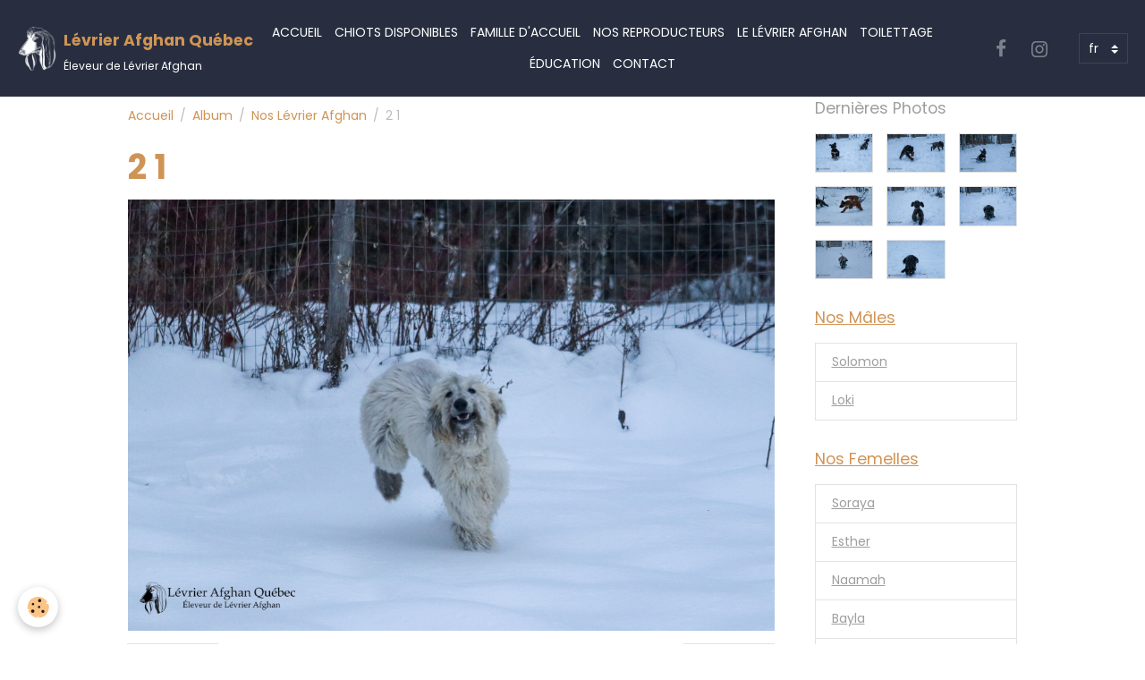

--- FILE ---
content_type: text/html; charset=UTF-8
request_url: https://www.levrierafghanquebec.com/album/nos-levrier-afghan/2-1.html
body_size: 39042
content:

<!DOCTYPE html>
<html lang="fr">
    <head>
        <title>2 1</title>
        <meta name="theme-color" content="rgb(40, 46, 63)">
        <meta name="msapplication-navbutton-color" content="rgb(40, 46, 63)">
        <!-- METATAGS -->
        <!-- rebirth / basic -->
<!--[if IE]>
<meta http-equiv="X-UA-Compatible" content="IE=edge">
<![endif]-->
<meta charset="utf-8">
<meta name="viewport" content="width=device-width, initial-scale=1, shrink-to-fit=no">
    <link rel="image_src" href="https://www.levrierafghanquebec.com/medias/album/2-1.jpg" />
    <meta property="og:image" content="https://www.levrierafghanquebec.com/medias/album/2-1.jpg" />
    <link rel="canonical" href="https://www.levrierafghanquebec.com/album/nos-levrier-afghan/2-1.html">
<meta name="generator" content="e-monsite (e-monsite.com)">



    
    <link rel="preconnect" href="https://fonts.googleapis.com">
    <link rel="preconnect" href="https://fonts.gstatic.com" crossorigin="anonymous">
    <link href="https://fonts.googleapis.com/css?family=Poppins:300,300italic,400,400italic,700,700italic&display=swap" rel="stylesheet">

    <link href="//www.levrierafghanquebec.com/themes/combined.css?v=6_1642769533_159" rel="stylesheet">


<link rel="preload" href="//www.levrierafghanquebec.com/medias/static/themes/bootstrap_v4/js/jquery-3.6.3.min.js?v=26012023" as="script">
<script src="//www.levrierafghanquebec.com/medias/static/themes/bootstrap_v4/js/jquery-3.6.3.min.js?v=26012023"></script>
<link rel="preload" href="//www.levrierafghanquebec.com/medias/static/themes/bootstrap_v4/js/popper.min.js?v=31012023" as="script">
<script src="//www.levrierafghanquebec.com/medias/static/themes/bootstrap_v4/js/popper.min.js?v=31012023"></script>
<link rel="preload" href="//www.levrierafghanquebec.com/medias/static/themes/bootstrap_v4/js/bootstrap.min.js?v=31012023" as="script">
<script src="//www.levrierafghanquebec.com/medias/static/themes/bootstrap_v4/js/bootstrap.min.js?v=31012023"></script>
    <script src="//www.levrierafghanquebec.com/themes/combined.js?v=6_1642769533_159&lang=fr"></script>
<script type="application/ld+json">
    {
        "@context" : "https://schema.org/",
        "@type" : "WebSite",
        "name" : "Lévrier Afghan Québec",
        "url" : "https://www.levrierafghanquebec.com/"
    }
</script>

<!-- Messenger Plug-in Discussion Code -->
    <div id="fb-root"></div>

    <!-- Your Plug-in Discussion code -->
    <div id="fb-customer-chat" class="fb-customerchat">
    </div>

    <script>
      var chatbox = document.getElementById('fb-customer-chat');
      chatbox.setAttribute("page_id", "112380047246602");
      chatbox.setAttribute("attribution", "biz_inbox");

      window.fbAsyncInit = function() {
        FB.init({
          xfbml            : true,
          version          : 'v11.0'
        });
      };

      (function(d, s, id) {
        var js, fjs = d.getElementsByTagName(s)[0];
        if (d.getElementById(id)) return;
        js = d.createElement(s); js.id = id;
        js.src = 'https://connect.facebook.net/fr_FR/sdk/xfbml.customerchat.js';
        fjs.parentNode.insertBefore(js, fjs);
      }(document, 'script', 'facebook-jssdk'));
    </script>
    <meta name="google-site-verification" content="1ZEpIEnOFEX6W-3JWZ-Pdl8xkAyUPhPHKcwrJVdkTpg" />
    <meta name="google-site-verification" content="uuRZiS0Ekq5Z0qAsptJ2YEB1UbQVCdnExFhFKz25W0Y" />



        <!-- //METATAGS -->
            <script src="//www.levrierafghanquebec.com/medias/static/js/rgpd-cookies/jquery.rgpd-cookies.js?v=2034"></script>
    <script>
                                    $(document).ready(function() {
            $.RGPDCookies({
                theme: 'bootstrap_v4',
                site: 'www.levrierafghanquebec.com',
                privacy_policy_link: '/about/privacypolicy/',
                cookies: [{"id":null,"favicon_url":"https:\/\/ssl.gstatic.com\/analytics\/20210414-01\/app\/static\/analytics_standard_icon.png","enabled":true,"model":"google_analytics","title":"Google Analytics","short_description":"Permet d'analyser les statistiques de consultation de notre site","long_description":"Indispensable pour piloter notre site internet, il permet de mesurer des indicateurs comme l\u2019affluence, les produits les plus consult\u00e9s, ou encore la r\u00e9partition g\u00e9ographique des visiteurs.","privacy_policy_url":"https:\/\/support.google.com\/analytics\/answer\/6004245?hl=fr","slug":"google-analytics"},{"id":null,"favicon_url":"","enabled":true,"model":"addthis","title":"AddThis","short_description":"Partage social","long_description":"Nous utilisons cet outil afin de vous proposer des liens de partage vers des plateformes tiers comme Twitter, Facebook, etc.","privacy_policy_url":"https:\/\/www.oracle.com\/legal\/privacy\/addthis-privacy-policy.html","slug":"addthis"}],
                modal_title: 'Gestion\u0020des\u0020cookies',
                modal_description: 'd\u00E9pose\u0020des\u0020cookies\u0020pour\u0020am\u00E9liorer\u0020votre\u0020exp\u00E9rience\u0020de\u0020navigation,\nmesurer\u0020l\u0027audience\u0020du\u0020site\u0020internet,\u0020afficher\u0020des\u0020publicit\u00E9s\u0020personnalis\u00E9es,\nr\u00E9aliser\u0020des\u0020campagnes\u0020cibl\u00E9es\u0020et\u0020personnaliser\u0020l\u0027interface\u0020du\u0020site.',
                privacy_policy_label: 'Consulter\u0020la\u0020politique\u0020de\u0020confidentialit\u00E9',
                check_all_label: 'Tout\u0020cocher',
                refuse_button: 'Refuser',
                settings_button: 'Param\u00E9trer',
                accept_button: 'Accepter',
                callback: function() {
                    // website google analytics case (with gtag), consent "on the fly"
                    if ('gtag' in window && typeof window.gtag === 'function') {
                        if (window.jsCookie.get('rgpd-cookie-google-analytics') === undefined
                            || window.jsCookie.get('rgpd-cookie-google-analytics') === '0') {
                            gtag('consent', 'update', {
                                'ad_storage': 'denied',
                                'analytics_storage': 'denied'
                            });
                        } else {
                            gtag('consent', 'update', {
                                'ad_storage': 'granted',
                                'analytics_storage': 'granted'
                            });
                        }
                    }
                }
            });
        });
    </script>
        <script async src="https://www.googletagmanager.com/gtag/js?id=G-4VN4372P6E"></script>
<script>
    window.dataLayer = window.dataLayer || [];
    function gtag(){dataLayer.push(arguments);}
    
    gtag('consent', 'default', {
        'ad_storage': 'denied',
        'analytics_storage': 'denied'
    });
    
    gtag('js', new Date());
    gtag('config', 'G-4VN4372P6E');
</script>

        
    <!-- Global site tag (gtag.js) -->
        <script async src="https://www.googletagmanager.com/gtag/js?id=G-YZKR25W6YK"></script>
        <script>
        window.dataLayer = window.dataLayer || [];
        function gtag(){dataLayer.push(arguments);}

gtag('consent', 'default', {
            'ad_storage': 'denied',
            'analytics_storage': 'denied'
        });
        gtag('set', 'allow_ad_personalization_signals', false);
                gtag('js', new Date());
        gtag('config', 'G-YZKR25W6YK');
    </script>
                <script src="//www.levrierafghanquebec.com/medias/static/themes/ems_framework/js/masonry.pkgd.min.js"></script>
        <script src="//www.levrierafghanquebec.com/medias/static/themes/ems_framework/js/imagesloaded.pkgd.min.js"></script>
                            </head>
    <body id="album_run_nos-levrier-afghan_2-1" data-template="default">
        

                <!-- BRAND TOP -->
        
        <!-- NAVBAR -->
                                                                <nav class="navbar navbar-expand-lg " id="navbar" data-animation="sliding">
                                                                    <a aria-label="brand" class="navbar-brand d-inline-flex align-items-center" href="https://www.levrierafghanquebec.com/">
                                                    <img src="https://www.levrierafghanquebec.com/medias/site/logos/white-on-transparent-fred-tete-chien-seulement.png" alt="Lévrier Afghan Québec" class="img-fluid brand-logo mr-2 d-inline-block">
                                                                        <span class="brand-titles d-lg-flex flex-column align-items-start">
                            <span class="brand-title d-inline-block">Lévrier Afghan Québec</span>
                                                        <span class="brand-subtitle d-none d-lg-inline-block">Éleveur de Lévrier Afghan</span>
                                                    </span>
                                            </a>
                                                    <button id="buttonBurgerMenu" title="BurgerMenu" class="navbar-toggler collapsed" type="button" data-toggle="collapse" data-target="#menu">
                    <span></span>
                    <span></span>
                    <span></span>
                    <span></span>
                </button>
                <div class="collapse navbar-collapse flex-lg-grow-0 mx-lg-auto" id="menu">
                                                                                                                <ul class="navbar-nav navbar-menu nav-all nav-all-center">
                                                                                                                                                                                            <li class="nav-item" data-index="1">
                            <a class="nav-link" href="https://www.levrierafghanquebec.com/">
                                                                Accueil
                            </a>
                                                                                </li>
                                                                                                                                                                                            <li class="nav-item" data-index="2">
                            <a class="nav-link" href="https://www.levrierafghanquebec.com/pages/chiots-disponibles.html">
                                                                Chiots Disponibles
                            </a>
                                                                                </li>
                                                                                                                                                                                            <li class="nav-item" data-index="3">
                            <a class="nav-link" href="https://www.levrierafghanquebec.com/pages/famille-d-accueil.html">
                                                                Famille d'accueil
                            </a>
                                                                                </li>
                                                                                                                                                                                            <li class="nav-item" data-index="4">
                            <a class="nav-link" href="https://www.levrierafghanquebec.com/pages/nos-reproducteurs.html">
                                                                Nos Reproducteurs
                            </a>
                                                                                </li>
                                                                                                                                                                                            <li class="nav-item" data-index="5">
                            <a class="nav-link" href="https://www.levrierafghanquebec.com/pages/le-levrier-afghan.html">
                                                                Le Lévrier Afghan
                            </a>
                                                                                </li>
                                                                                                                                                                                            <li class="nav-item" data-index="6">
                            <a class="nav-link" href="https://www.levrierafghanquebec.com/pages/le-toilettage-du-levrier-afghan.html">
                                                                Toilettage
                            </a>
                                                                                </li>
                                                                                                                                                                                            <li class="nav-item" data-index="7">
                            <a class="nav-link" href="https://www.levrierafghanquebec.com/pages/education-des-levriers-afghans-une-approche-positive.html">
                                                                Éducation
                            </a>
                                                                                </li>
                                                                                                                                                                                            <li class="nav-item" data-index="8">
                            <a class="nav-link" href="https://www.levrierafghanquebec.com/contact/contact.html">
                                                                Contact
                            </a>
                                                                                </li>
                                    </ul>
            
                                    
                    
                                                                <ul class="website-social-links">
        <li>
        <a target='_blank' href="https://www.facebook.com/LevrierAfghanQuebec" class="btn text-facebook"><i class="sn-icon-facebook"></i></a>
    </li>
        <li>
        <a target='_blank' href="https://www.instagram.com/levrier_afghan_quebec/" class="btn text-instagram"><i class="sn-icon-instagram"></i></a>
    </li>
    </ul>
                    
                                        <select class="custom-select navbar-langs ml-lg-4" onchange="window.location.href=this.value">
                                                <option value="//www.levrierafghanquebec.com/en/i18n/item/album/63913184995ca1b899295c7f">
                        en
                        </option>
                                                <option selected value="//www.levrierafghanquebec.com/fr/i18n/item/album/63913184995ca1b899295c7f">
                        fr
                        </option>
                                            </select>
                    
                                    </div>
                    </nav>

        <!-- HEADER -->
                <!-- //HEADER -->

        <!-- WRAPPER -->
                                                            <div id="wrapper" class="container">

                        <div class="row align-items-lg-start">
                            <main id="main" class="col-lg-9">

                                                                            <ol class="breadcrumb">
                                    <li class="breadcrumb-item"><a href="https://www.levrierafghanquebec.com/">Accueil</a></li>
                                                <li class="breadcrumb-item"><a href="https://www.levrierafghanquebec.com/album/">Album</a></li>
                                                <li class="breadcrumb-item"><a href="https://www.levrierafghanquebec.com/album/nos-levrier-afghan/">Nos Lévrier Afghan</a></li>
                                                <li class="breadcrumb-item active">2 1</li>
                        </ol>

    <script type="application/ld+json">
        {
            "@context": "https://schema.org",
            "@type": "BreadcrumbList",
            "itemListElement": [
                                {
                    "@type": "ListItem",
                    "position": 1,
                    "name": "Accueil",
                    "item": "https://www.levrierafghanquebec.com/"
                  },                                {
                    "@type": "ListItem",
                    "position": 2,
                    "name": "Album",
                    "item": "https://www.levrierafghanquebec.com/album/"
                  },                                {
                    "@type": "ListItem",
                    "position": 3,
                    "name": "Nos Lévrier Afghan",
                    "item": "https://www.levrierafghanquebec.com/album/nos-levrier-afghan/"
                  },                                {
                    "@type": "ListItem",
                    "position": 4,
                    "name": "2 1",
                    "item": "https://www.levrierafghanquebec.com/album/nos-levrier-afghan/2-1.html"
                  }                          ]
        }
    </script>
                                            
                                        
                                        
                                                                                                        <div class="view view-album" id="view-item" data-category="nos-levrier-afghan" data-id-album="63913184995ca1b899295c7f">
    <div class="container">
        <div class="row">
            <div class="col">
                <h1 class="view-title">2 1</h1>
                
    
<div id="site-module-60a438b6ad3068f9e1a66159" class="site-module" data-itemid="60a438b6ad3068f9e1a66159" data-siteid="60a438b3ceed68f9e1a6eda7" data-category="item"></div>


                <p class="text-center">
                    <img src="https://www.levrierafghanquebec.com/medias/album/2-1.jpg" alt="2 1" class="img-fluid">
                </p>

                
                <ul class="pager">
                                            <li class="prev-page">
                            <a href="https://www.levrierafghanquebec.com/album/nos-levrier-afghan/levrier-afghan-8245.html" class="page-link">
                                <i class="material-icons md-chevron_left"></i>
                                <img src="https://www.levrierafghanquebec.com/medias/album/levrier-afghan-8245.jpg?fx=r_50_50" width="50" alt="">
                            </a>
                        </li>
                                        <li>
                        <a href="https://www.levrierafghanquebec.com/album/nos-levrier-afghan/" class="page-link">Retour</a>
                    </li>
                                            <li class="next-page">
                            <a href="https://www.levrierafghanquebec.com/album/nos-levrier-afghan/3-1.html" class="page-link">
                                <img src="https://www.levrierafghanquebec.com/medias/album/3-1.jpg?fx=r_50_50" width="50" alt="">
                                <i class="material-icons md-chevron_right"></i>
                            </a>
                        </li>
                                    </ul>
            </div>
        </div>
    </div>

    
    <div class="container plugin-list">
        <div class="row">
            <div class="col">
                <div class="plugins">
                    
                                            <div id="social-612d248480eea1b898b791a7" class="plugin" data-plugin="social">
    <div class="a2a_kit a2a_kit_size_32 a2a_default_style">
        <a class="a2a_dd" href="https://www.addtoany.com/share"></a>
        <a class="a2a_button_facebook"></a>
        <a class="a2a_button_x"></a>
        <a class="a2a_button_email"></a>
    </div>
    <script>
        var a2a_config = a2a_config || {};
        a2a_config.onclick = 1;
        a2a_config.locale = "fr";
    </script>
    <script async src="https://static.addtoany.com/menu/page.js"></script>
</div>                    
                    
                    
                                    </div>
            </div>
        </div>
    </div>
</div>


                </main>

                                <aside id="sidebar" class="col-lg-3">
                    <div id="sidebar-inner">
                                                                                                                                                                                                        <div id="widget-1"
                                     class="widget"
                                     data-id="widget_image_last"
                                     data-widget-num="1">
                                            <div class="widget-title">
            <span>
                    Dernières Photos
                </span>
                </div>
                                                                                                                            <div class="widget-content">
                                                <ul class="card-deck album-items widget-last-images" data-addon="album">
        <li class="card album-item">
        <a href="https://www.levrierafghanquebec.com/album/nos-levrier-afghan/levrier-afghan-8357.html">
                        <img src="https://www.levrierafghanquebec.com/medias/album/levrier-afghan-8357.jpg?fx=r_400_400" alt="Levrier afghan 8357" class="card-img">
                    </a>
    </li>
        <li class="card album-item">
        <a href="https://www.levrierafghanquebec.com/album/nos-levrier-afghan/levrier-afghan-8355.html">
                        <img src="https://www.levrierafghanquebec.com/medias/album/levrier-afghan-8355.jpg?fx=r_400_400" alt="Levrier afghan 8355" class="card-img">
                    </a>
    </li>
        <li class="card album-item">
        <a href="https://www.levrierafghanquebec.com/album/nos-levrier-afghan/levrier-afghan-8352.html">
                        <img src="https://www.levrierafghanquebec.com/medias/album/levrier-afghan-8352.jpg?fx=r_400_400" alt="Levrier afghan 8352" class="card-img">
                    </a>
    </li>
        <li class="card album-item">
        <a href="https://www.levrierafghanquebec.com/album/nos-levrier-afghan/levrier-afghan-8341.html">
                        <img src="https://www.levrierafghanquebec.com/medias/album/levrier-afghan-8341.jpg?fx=r_400_400" alt="Levrier afghan 8341" class="card-img">
                    </a>
    </li>
        <li class="card album-item">
        <a href="https://www.levrierafghanquebec.com/album/nos-levrier-afghan/levrier-afghan-8326.html">
                        <img src="https://www.levrierafghanquebec.com/medias/album/levrier-afghan-8326.jpg?fx=r_400_400" alt="Levrier afghan 8326" class="card-img">
                    </a>
    </li>
        <li class="card album-item">
        <a href="https://www.levrierafghanquebec.com/album/nos-levrier-afghan/levrier-afghan-8323.html">
                        <img src="https://www.levrierafghanquebec.com/medias/album/levrier-afghan-8323.jpg?fx=r_400_400" alt="Levrier afghan 8323" class="card-img">
                    </a>
    </li>
        <li class="card album-item">
        <a href="https://www.levrierafghanquebec.com/album/nos-levrier-afghan/levrier-afghan-8321.html">
                        <img src="https://www.levrierafghanquebec.com/medias/album/levrier-afghan-8321.jpg?fx=r_400_400" alt="Levrier afghan 8321" class="card-img">
                    </a>
    </li>
        <li class="card album-item">
        <a href="https://www.levrierafghanquebec.com/album/nos-levrier-afghan/levrier-afghan-8309.html">
                        <img src="https://www.levrierafghanquebec.com/medias/album/levrier-afghan-8309.jpg?fx=r_400_400" alt="Levrier afghan 8309" class="card-img">
                    </a>
    </li>
    </ul>

                                            </div>
                                                                                                            </div>
                                                                                                                                                                                                                                                                                                                                <div id="widget-2"
                                     class="widget"
                                     data-id="widget_page_category"
                                     data-widget-num="2">
                                            <a href="https://www.levrierafghanquebec.com/pages/nos-reproducteurs/male/" class="widget-title">
            <span>
                    Nos Mâles
                </span>
                </a>
                                                                                                                            <div class="widget-content">
                                                            <div class="list-group" data-addon="pages" id="group-id-675">
              
                                <a href="https://www.levrierafghanquebec.com/pages/nos-reproducteurs/male/solomon.html" class="list-group-item list-group-item-action" data-category="male">
                Solomon
                
                            </a>
                        <a href="https://www.levrierafghanquebec.com/pages/nos-reproducteurs/male/loki.html" class="list-group-item list-group-item-action" data-category="male">
                Loki
                
                            </a>
                        </div>
    

                                            </div>
                                                                                                            </div>
                                                                                                                                                                                                                                                                                                                                <div id="widget-3"
                                     class="widget"
                                     data-id="widget_page_category"
                                     data-widget-num="3">
                                            <a href="https://www.levrierafghanquebec.com/pages/nos-reproducteurs/femelle/" class="widget-title">
            <span>
                    Nos Femelles
                </span>
                </a>
                                                                                                                            <div class="widget-content">
                                                            <div class="list-group" data-addon="pages" id="group-id-765">
              
                                <a href="https://www.levrierafghanquebec.com/pages/nos-reproducteurs/femelle/soraya.html" class="list-group-item list-group-item-action" data-category="femelle">
                Soraya
                
                            </a>
                        <a href="https://www.levrierafghanquebec.com/pages/nos-reproducteurs/femelle/esther.html" class="list-group-item list-group-item-action" data-category="femelle">
                Esther
                
                            </a>
                        <a href="https://www.levrierafghanquebec.com/pages/nos-reproducteurs/femelle/na.html" class="list-group-item list-group-item-action" data-category="femelle">
                Naamah
                
                            </a>
                        <a href="https://www.levrierafghanquebec.com/pages/nos-reproducteurs/femelle/bayla.html" class="list-group-item list-group-item-action" data-category="femelle">
                Bayla
                
                            </a>
                        <a href="https://www.levrierafghanquebec.com/pages/nos-reproducteurs/femelle/utopia.html" class="list-group-item list-group-item-action" data-category="femelle">
                Utopia
                
                            </a>
                        <a href="https://www.levrierafghanquebec.com/pages/nos-reproducteurs/femelle/ouma.html" class="list-group-item list-group-item-action" data-category="femelle">
                Ouma
                
                            </a>
                        </div>
    

                                            </div>
                                                                                                            </div>
                                                                                                                                                                                                                                                                                                                                <div id="widget-4"
                                     class="widget"
                                     data-id="widget_openstreetmap"
                                     data-widget-num="4">
                                            <div class="widget-title">
            <span>
                    Ou nous trouver?
                </span>
                </div>
                                                                                                                            <div class="widget-content">
                                                <div id="ol-canvas-1765057719939" style="height:250px;" class="map">
    </div>

<link href="//www.levrierafghanquebec.com/medias/static/OpenLayers-5.0.3/ol.css" rel="stylesheet">
<script src="//www.levrierafghanquebec.com/medias/static/OpenLayers-5.0.3/ol.js"></script>

<script>
$(document).ready(function() {
    var marker = new ol.Feature({
        geometry: new ol.geom.Point(ol.proj.fromLonLat([Number(-70.555916), Number( 46.982632800000005)])),
        type: 'icon'
    });
    
    var iconStyle = new ol.style.Style({
    	image: new ol.style.Icon(({
    		anchor: [0.5, 38],
    		anchorXUnits: 'fraction',
    		anchorYUnits: 'pixels',
    		opacity: 0.75,
    		src: '//www.levrierafghanquebec.com/medias/static/manager/im/openstreetmap-marker.png'
    	}))
    });
    marker.setStyle(iconStyle);
               
    var source = new ol.source.Vector({
    	features: [marker]
    });
    
    var vectorLayer = new ol.layer.Vector({
    	source: source
    });
    
    map = new ol.Map({
    	target: 'ol-canvas-1765057719939',
    	layers: [
    		new ol.layer.Tile({
    			source: new ol.source.OSM({crossOrigin: null,'url':'//a.tile.openstreetmap.fr/hot/{z}/{x}/{y}.png '})
    		}), vectorLayer
    	],  
    	view: new ol.View({
    		center: ol.proj.fromLonLat([Number(-70.78113572656251), Number(46.93389249746755)]),
    		zoom: 9
    	})
    });
     
    var popup = new ol.Overlay({
        element: document.getElementById('ol-popover-1765057719939')
    });
     
    map.addOverlay(popup);
    
          
    map.on('pointermove', function(e){
        var element = popup.getElement();
        if(e.dragging)
        {
            $(element).hide();
            return;
        }
    
        var hit = this.forEachFeatureAtPixel(e.pixel, function(feature, layer){
            return true;
        }); 
    
        if(hit)
        {
            map.getViewport().style.cursor = 'pointer';
        }
        else
        {
            map.getViewport().style.cursor = '';
        }
    });
      
    /* Désactiver le zoom au scroll sur la carte */
    map.getInteractions().forEach(function(interaction){
        if(interaction instanceof ol.interaction.MouseWheelZoom)
        {
            interaction.setActive(false);
        }
    }, this);   
});
</script>
                                            </div>
                                                                                                            </div>
                                                                                                                                                                                    </div>
                </aside>
            </div>
                    </div>
        <!-- //WRAPPER -->

                <footer id="footer">
                            
<div id="rows-612ebc894346a1b898b762d8" class="rows" data-total-pages="1" data-current-page="1">
                            
                        
                                                                                        
                                                                
                
                        
                
                
                                    
                
                                
        
                                    <div id="row-612ebc894346a1b898b762d8-1" class="row-container pos-1 page_1 container">
                    <div class="row-content">
                                                                                <div class="row" data-role="line">
                                    
                                                                                
                                                                                                                                                                                                            
                                                                                                                                                                
                                                                                
                                                                                
                                                                                                                        
                                                                                
                                                                                                                                                                                                                                                                        
                                                                                        <div data-role="cell" data-size="lg" id="cell-612ebc69d65da1b898b70a21" class="col empty-column">
                                               <div class="col-content col-no-widget">                                                        &nbsp;
                                                                                                    </div>
                                            </div>
                                                                                                                                                        </div>
                                            </div>
                                    </div>
                                                    
                        
                                                                                        
                                                                
                
                        
                
                
                                    
                
                                
        
                                    <div id="row-612ebc894346a1b898b762d8-2" class="row-container pos-2 page_1 container">
                    <div class="row-content">
                                                                                <div class="row" data-role="line">
                                    
                                                                                
                                                                                                                                                                                                            
                                                                                                                                                                
                                                                                
                                                                                
                                                                                                                        
                                                                                
                                                                                                                                                                                                                                                                        
                                                                                        <div data-role="cell" data-size="lg" id="cell-612ed63205e5a1b898b7b9e3" class="col empty-column">
                                               <div class="col-content col-no-widget">                                                        &nbsp;
                                                                                                    </div>
                                            </div>
                                                                                                                                                        </div>
                                            </div>
                                    </div>
                        </div>

                        <div class="container">
                
                                    <ul class="website-social-links">
        <li>
        <a target='_blank' href="https://www.facebook.com/LevrierAfghanQuebec" class="btn text-facebook"><i class="sn-icon-facebook"></i></a>
    </li>
        <li>
        <a target='_blank' href="https://www.instagram.com/levrier_afghan_quebec/" class="btn text-instagram"><i class="sn-icon-instagram"></i></a>
    </li>
    </ul>
                
                            </div>

                            <ul id="legal-mentions" class="footer-mentions">
    
    
    
    
    
            <li><button id="cookies" type="button" aria-label="Gestion des cookies">Gestion des cookies</button></li>
    </ul>
                    </footer>
        
        
                <script>
            <div id="fb-root"></div>
<script async defer crossorigin="anonymous" src="https://connect.facebook.net/fr_CA/sdk.js#xfbml=1&version=v15.0" nonce="K01ZV7vS"></script>
        </script>
        
            

 
    
						 	 





        
            </body>
</html>
